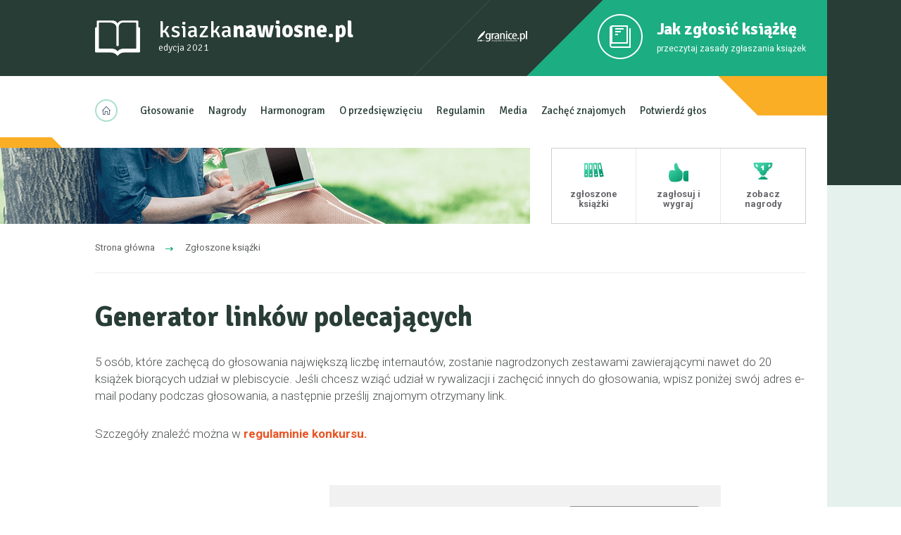

--- FILE ---
content_type: text/html
request_url: https://www.ksiazkanawiosne.pl/2021/moj_link
body_size: 2267
content:
<!DOCTYPE html>
<html lang="pl">

<head>
<title>www.ksiazkanawiosne.pl</title>
<meta http-equiv="Content-Type" content="text/html; charset=ISO-8859-2" />
<meta name="viewport" content="width=device-width, initial-scale=1.0, maximum-scale=1.0, user-scalable=no" />
<link rel="stylesheet" type="text/css" href="images/lato/style.css" />
<link href="https://fonts.googleapis.com/css?family=Roboto:300,400,500,700&subset=latin-ext" rel="stylesheet" type="text/css" />
<link href="https://fonts.googleapis.com/css?family=Signika:300,400,600,700&subset=latin-ext" rel="stylesheet" type="text/css" />
<script type="text/javascript" src="jquery-1.11.0.min.js"></script>
<script type="text/javascript" src="main.js"></script>
<meta property="og:title" content="ksiazkanawiosne.pl" />
<meta property="og:type" content="article" />
<meta property="og:image" content="http://www.ksiazkanawiosne.pl/images/lato/fb.jpg" />
<meta property="og:image:width" content="300" />
<meta property="og:image:height" content="200" />
<meta property="og:url" content="http://www.ksiazkanawiosne.pl" />
<meta property="og:description" content="ksiazkanawiosne.pl 2021" />
</head>
<body>


<div class="bg"><div class="bgleft"></div></div>
<div class="bg2"></div>

<div class="all">
	<div class="header">
		<div class="logo">
			<a href="./">ksiazka<span>nawiosne.pl</span><br /><span class="slogan">edycja 2021</span></a>
		</div>
		<div class="buttons">
			<a class="icon1" href="./jakzglosicksiazke">
				<span class="t1">Jak zgłosić książkę</span><br />
				<span class="t2">przeczytaj zasady zgłaszania książek</span>
			</a>
		</div>
		<div class="logo2"></div>
		<a class="toggle-nav" href="#"></a>

		<div class="menu" id="navigation">
			<ul>
					<li class="home"><a href="./" title="Strona główna"></a></li>
				<li><a href="./glosowanie" title="głosowanie">Głosowanie</a></li>
				<li><a href="./nagrody" title="nagrody do wygrania">Nagrody</a></li>
				<li><a href="./harmonogram" title="harmonogram konkursu">Harmonogram</a></li>
				<li><a href="./o" >O przedsięwzięciu</a></li>
				<li><a href="./regulamin" title="regulamin konkursu">Regulamin</a></li>
				<li><a href="./media" title="media">Media</a></li>
				<li><a href="./moj_link" title="polecam konkurs">Zachęć znajomych</a></li>
				<li><a href="./potwierdz" title="kod sms">Potwierdź głos</a></li>
			</ul>
		</div>
	</div>
</div>

<div class="picturesmall picture1small">
	<div class="all">
		<div class="rightelements">
			<div class="advantages">
				<a class="advantage advantage1" href="./">
				zgłoszone książki
				</a>
				<a class="advantage advantage2" href="./glosowanie">
				zagłosuj i wygraj
				</a>
				<a class="advantage advantage3" href="./nagrody">
				zobacz nagrody
				</a>
			</div>
		</div>
		<div class="breadcrumbs">
			<ul>
				<li><a href="./">Strona główna</a></li>
				<li><a href="./wszystkie" title='wszystkie zgłoszone książki'>Zgłoszone ksiąźki</a></li>
			</ul>
		</div>
	</div>
</div>

<div class="all">
	<div class="content">
	
		
<div class='head headsub'>
	<h1>Generator linków polecających</h1>
</div>
<p class='text'>5 osób, które zachęcą do głosowania największą liczbę internautów, zostanie nagrodzonych zestawami zawierającymi nawet do 20 książek biorących udział w plebiscycie. Jeśli chcesz wziąć udział w rywalizacji i zachęcić innych do głosowania, wpisz poniżej swój adres e-mail podany podczas głosowania, a następnie prześlij znajomym otrzymany link.</p> 

<p class='text'>Szczegóły znaleźć można w <a href='index.php?content=regulamin' class='red'>regulaminie konkursu.</a></p>


<center><form method='post'><table style='width:250px;float:left;margin-left:250px'><tr><td>
<fieldset class='form'>
			<p><label>Twój e-mail</label><input type='text' name='mail' class='text' /></p>
<p><input type='submit' class='vote' value='Zachęć do głosowania!' name='s'/></p>
</fieldset>
</td></tr></table></form></center>
<h2 >Top 10 polecających</h2><div class='text'><table><tr><td>zarobwnecie00[at]gmail.com</a></td><td  class='result'>75 osób</td><td class='vote'>
			  <span class='votebar' style='width: 18.75%;'></span></td></tr><tr><td>ina03[at]o2.pl</a></td><td  class='result'>70 osób</td><td class='vote'>
			  <span class='votebar' style='width: 17.5%;'></span></td></tr><tr><td>luizkam[at]gmail.com</a></td><td  class='result'>43 osób</td><td class='vote'>
			  <span class='votebar' style='width: 10.75%;'></span></td></tr><tr><td>Eli1605</a></td><td  class='result'>30 osób</td><td class='vote'>
			  <span class='votebar' style='width: 7.5%;'></span></td></tr><tr><td>kalcia1998[at]gmail.com</a></td><td  class='result'>13 osób</td><td class='vote'>
			  <span class='votebar' style='width: 3.25%;'></span></td></tr><tr><td>skyala24[at]wp.pl</a></td><td  class='result'>5 osób</td><td class='vote'>
			  <span class='votebar' style='width: 1.25%;'></span></td></tr><tr><td>aleksandraciska3[at]gmail.com</a></td><td  class='result'>4 osób</td><td class='vote'>
			  <span class='votebar' style='width: 1%;'></span></td></tr><tr><td>alypia[at]op.pl</a></td><td  class='result'>4 osób</td><td class='vote'>
			  <span class='votebar' style='width: 1%;'></span></td></tr><tr><td>Zksiazkaprzykawie111[at]gmail.com</a></td><td  class='result'>4 osób</td><td class='vote'>
			  <span class='votebar' style='width: 1%;'></span></td></tr><tr><td>dermanski[at]poczta.onet.pl</a></td><td  class='result'>3 osób</td><td class='vote'>
			  <span class='votebar' style='width: 0.75%;'></span></td></tr></table></div>		
		<div class="head head2">
			<span class="header">Patroni medialni</span>			
		</div>
		<div class="partners">
			
		</div>
	</div>
</div>
<div class="footer">
	<div class="all">
		<div class="footercont">
			<div class="copy">Projekt graficzny strony: <a href="http://www.simplea.pl/" title='simplea' rel='nofollow' target='_blank'>simplea.pl</a></div>
			<div class="icons">
				<a class="fb" href="https://www.facebook.com/Książki-na-wiosnę-165665580149703" rel="nofollow" target='_blank'></a>
				<a class="mail" href="mailto:mgaliczek@granice.pl"></a>
			</div>
			<div class="links">
				<a href="mailto:mgaliczek@granice.pl">kontakt / reklama / współpraca </a>
				<a href="./ciasteczka">polityka cookies</a>
				<a href="./2020/">poprzednie edycje</a>
			</div>
		</div>
	</div>
</div>
<!-- Global site tag (gtag.js) - Google Analytics -->
<script async src="https://www.googletagmanager.com/gtag/js?id=UA-27186508-11"></script>
<script>
  window.dataLayer = window.dataLayer || [];
  function gtag(){dataLayer.push(arguments);}
  gtag('js', new Date());

  gtag('config', 'UA-27186508-11');
</script>

</body>
</html>


--- FILE ---
content_type: text/css
request_url: https://www.ksiazkanawiosne.pl/2021/images/lato/style.css
body_size: 6270
content:
/* reset --------------------------------------------------------------------------*/

html, body, div, span, applet, object, iframe, h1, h2, h3, h4, h5, h6, p, blockquote, pre, a, abbr, acronym, address, big, cite, code, del, dfn, em, img, ins, kbd, q, s, samp, small, strike, strong, sub, sup, tt, var, b, u, i, center, dl, dt, dd, ol, ul, li, fieldset, form, label, legend, table, caption, tbody, tfoot, thead, tr, th, td, article, aside, canvas, details, figcaption, figure, footer, header, hgroup, menu, nav, section, summary, time, mark, audio, video, input {
	margin: 0;
	padding: 0;
	border: 0 none;
	outline: 0;
	font-size: 100%;
	font: inherit;
	vertical-align: baseline;
}

article, aside, details, figcaption, figure, footer, header, hgroup, menu, nav, section {
	display: block;
}

sup {
	vertical-align: super;
	font-size: 80%;
}

sub {
	vertical-align: sub;
	font-size: 80%;
}

ol, ul {
	list-style: none;
}

blockquote, q {
	quotes: none;
}

blockquote:before, blockquote:after, q:before, q:after {
	content: '';
	content: none;
}

table {
	border-collapse: collapse;
	border-spacing: 0;
}

* {
	-webkit-border-radius: 0;
	-moz-border-radius: 0;
	-ms-border-radius: 0;
	-o-border-radius: 0;
	border-radius: 0;
	-webkit-text-size-adjust: none;
}

i {
	font-style: italic;
}

input, input[type=text], input[type=password], input[type=submit], input[type=datetime], input[type=email], input[type=search], input[type=tel], input[type=url], textarea, select {

	-moz-appearance: none;
	background: #fff;
	outline: none;
	font-size: 13px;
	font-family:  'Roboto', Arial, Tahoma, Helvetica, sans-serif;
	color: #66666c;
	font-weight: 700;
}
input[type=checkbox] {

        -moz-appearance: checkbox !important;
        background: #fff;
        outline: none;
        font-size: 13px;
        font-family:  'Roboto', Arial, Tahoma, Helvetica, sans-serif;
        color: #66666c;
        font-weight: 700;
}

/* default --------------------------------------------------------------------------*/

body {
	width: 100%;
	min-width: 300px;
	font-size: 14px;
	font-family:  'Roboto', Arial, Tahoma, Helvetica, sans-serif;
	color: #5d625e;
	font-weight: 400;
	background: #ffffff url('bg.png') repeat-y center;
}

hr {
	display: none;
}

b, strong {
	font-weight: 700;
}

em {
	font-style: italic;
}

del {
	text-decoration: line-through;
}

th {
	font-weight: normal;
	text-align: left;
}

address, cite, dfn {
	font-style: normal;
}

textarea {
	overflow: auto;
	resize: none;
}

a,
a * {
	text-decoration: none;
	cursor: pointer;
	outline: none;
}

img {
	border: 0px;
}

/* content --------------------------------------------------------------------------*/

div.bg {
	position: absolute;
	top: 0;
	left: 0;
	width: 50%;
	height: 210px;
	background: url('bgl.png') repeat-x;
}

div.bgleft {
	height: 100%;
	margin-right: 505px;
	background: url('bgleft.png') 100% 0 no-repeat;
}

div.bg2 {
	position: absolute;
	top: 0;
	right: 0;
	width: 50%;
	height: 263px;
	background: #293d37;
}

div.all {
	max-width: 1070px;
	margin: 0 auto;
	padding: 0;
	position: relative;
}

div.header {
	width: 100%;
	float: left;
	height: 210px;
}

div.header div.logo {
	height: 108px;
	padding: 0 0 0 30px;
	float: left;
}

div.header div.logo a {
	height: 100%;
	float: left;
	background: url('logo.png') no-repeat 0 center;
	color: #fff;
	font-family: 'Signika';
	font-size: 32px;
	line-height: 25px;
	padding: 30px 0 0 90px;
	-webkit-box-sizing: border-box;
    -moz-box-sizing: border-box;
    box-sizing: border-box;
}

div.header div.logo a span {
	font-weight: 700;
}

div.header div.logo a:hover {
	color: #faae25;
}

div.header div.logo span.slogan {
	float: left;
	font-family: 'Signika';
	font-size: 14px;
	color: #ffffff;
	font-weight: 300;
}

div.header div.logo2 {
	float: right;
	width: 161px;
	height: 108px;
	background: url('logo2.png') no-repeat;
}

div.header div.buttons {
	float: right;
	height: 108px;
	background: url('buttons.png') no-repeat;
	line-height: 24px;
	padding: 0 0 0 100px;
}

div.header div.buttons a {
	float: right;
	margin: 20px 30px 0px 0px;
	text-decoration: none;
	height: 64px;
	padding: 9px 0px 0px 84px;
	-webkit-box-sizing: border-box;
    -moz-box-sizing: border-box;
    box-sizing: border-box;
}

div.header div.buttons a span.t1 {
	font-family: 'Signika';
	font-size: 24px;
	color: #ffffff;
	height: 24px;
	font-weight: 700;
}

div.header div.buttons a span.t2 {
	font-size: 12px;
	color: #ffffff;
}

div.header div.buttons a.icon1 {
	background: url('icon.png') no-repeat;
}

div.header div.buttons a:hover {
	background-position: 0px -64px;
}

.toggle-nav {
	display: none;
}

div.header div.menu {
	float: left;
	height: 102px;
	width: calc(100% - 30px);
	padding: 0 0 0 30px;
	background: #ffffff url('menu.png') no-repeat right top;
}

div.header div.menu ul {
	float: left;
	padding: 30px 0px 0px 0px;
	list-style: none;
	margin: 0;
}

div.header div.menu ul li {
	float: left;
	padding: 10px 20px 10px 0px;
}

div.header div.menu ul li a {
	color: #293d37;
	text-decoration: none;
	font-size: 15px;
	font-family: 'Signika';
	font-weight: 400;
}

div.header div.menu ul li.home {
	background: url('home.png') no-repeat left center;
}

div.header div.menu ul li.home a {
	padding-left: 44px;
}

div.header div.menu ul li a:hover {
	text-decoration: underline;
}

div.picture {
	float: left;
	width: 100%;
	height: 324px;
	position: relative;
}

div.picturesmall {
	float: left;
	width: 100%;
	position: relative;
}

div.picture1 {
	background: url('picture1.png') no-repeat center top;
}

div.picture1small {
	background: url('picture1small.png') no-repeat calc(50% - 30px) top;
}

div.picturesmall div.breadcrumbs {
	width: calc(100% - 60px);
	float: left;
	padding: 108px 0 0 0;
	margin: 0 30px;
	height: 69px;
	font-size: 13px;
	font-weight: 300;
	border-bottom: 1px solid #ececec;
}

div.picturesmall div.breadcrumbs ul {
	float: left;
	height: 69px;
	padding: 0;
	margin: 0;
	list-style: none;
}

div.picturesmall div.breadcrumbs ul li {
	float: left;
	padding: 26px 15px 25px 28px;
	background: url('arrow.png') no-repeat 0px 33px;
}

div.picturesmall div.breadcrumbs ul li:first-child {
	padding: 26px 15px 25px 0px;
	background: none;
}

div.picturesmall div.breadcrumbs ul li a {
	color: #5a605b;
	font-weight: 400;
	text-decoration: none;
	font-size: 13px;
}

div.picturesmall div.breadcrumbs ul li a:hover {
	text-decoration: underline;
}

div.picturesmall div.advantages {
	float: right;
	border: 1px solid #cecece;
	width: 360px;
	margin: 0 30px 0 0px;
	background: #fff;
}

div.picturesmall div.advantages a.advantage {
	float: left;
	width: 33.3333333%;
	padding: 58px 20px 20px 20px;
	color: #66666c;
	font-size: 13px;
	line-height: 14px;
	font-weight: 700;
	-webkit-box-sizing: border-box;
    -moz-box-sizing: border-box;
    box-sizing: border-box;
	text-align: center;
}

div.picturesmall div.advantages a.advantage:hover {
	color: #2e2e2e;
}

div.picturesmall div.advantages a.advantage1 {
	background: url('icon1.png') no-repeat center 20px;
	border-right: 1px solid #e9e9e9;
}

div.picturesmall div.advantages a.advantage2 {
	background: url('icon2.png') no-repeat center 20px;
	border-right: 1px solid #e9e9e9;
}

div.picturesmall div.advantages a.advantage3 {
	background: url('icon3.png') no-repeat center 20px;
}

div.picture div.cont {
	width: calc(100% - 422px);
	height: 324px;
	float: left;
	position: relative;
	-webkit-box-sizing: border-box;
    -moz-box-sizing: border-box;
    box-sizing: border-box;
}

div.picture div.cont div.slogan {
	width: 100%;
	float: right;
	background: url('triangle.png') no-repeat;
	max-width: 504px;
	height: 324px;
	padding: 80px 30px 0 230px;
	-webkit-box-sizing: border-box;
    -moz-box-sizing: border-box;
    box-sizing: border-box;
}

div.picture div.cont div.slogan span.text1 {
	color: #293d37;
	text-decoration: none;
	font-size: 36px;
	line-height: 39px;
	font-family: 'Signika';
	font-weight: 700;
	float: right;
	text-align: right;
	margin: 0;
	padding: 0px 0px 0px 100px;
	bottom: 0;
	width: 100%;
	-webkit-box-sizing: border-box;
    -moz-box-sizing: border-box;
    box-sizing: border-box;
}

div.picture div.cont div.slogan p.slogan {
	font-size: 14px;
	color: #293d37;
	width: 100%;
	padding: 22px 0 0 0;
	margin: 0;
	float: right;
	text-align: right;
	line-height: 20px;
	font-weight: 400;
}

div.picture div.cont div.slogan a.button {
	-webkit-border-radius: 4px;
	-moz-border-radius: 4px;
	border-radius: 4px;
	float: right;
	background: #e1e4d9;
	background: -moz-linear-gradient(top, #e1e4d9 0%, #afb2a5 100%);
	background: -webkit-gradient(left top, left bottom, color-stop(0%, #e1e4d9), color-stop(100%, #afb2a5));
	background: -webkit-linear-gradient(top, #e1e4d9 0%, #afb2a5 100%);
	background: -o-linear-gradient(top, #e1e4d9 0%, #afb2a5 100%);
	background: -ms-linear-gradient(top, #e1e4d9 0%, #afb2a5 100%);
	background: linear-gradient(to bottom, #e1e4d9 0%, #afb2a5 100%);
	filter: progid:DXImageTransform.Microsoft.gradient( startColorstr='#e1e4d9', endColorstr='#afb2a5', GradientType=0 );
	padding: 1px;
	margin: 25px 0 0 0;
}

div.picture div.cont div.slogan a.button span {
	color: #12a378;
	font-size: 13px;
	font-weight: 500;
	background: #fff;
	-webkit-border-radius: 3px;
	-moz-border-radius: 3px;
	border-radius: 3px;
	padding: 9px 20px;
	float: left;
}

div.picture div.cont div.slogan a.button:hover {
	background: #d3d3cd;
	background: -moz-linear-gradient(top, #d3d3cd 0%, #828279 100%);
	background: -webkit-gradient(left top, left bottom, color-stop(0%, #d3d3cd), color-stop(100%, #828279));
	background: -webkit-linear-gradient(top, #d3d3cd 0%, #828279 100%);
	background: -o-linear-gradient(top, #d3d3cd 0%, #828279 100%);
	background: -ms-linear-gradient(top, #d3d3cd 0%, #828279 100%);
	background: linear-gradient(to bottom, #d3d3cd 0%, #828279 100%);
	filter: progid:DXImageTransform.Microsoft.gradient( startColorstr='#d3d3cd', endColorstr='#828279', GradientType=0 );
}

div.picture div.rightelements {
	float: left;
	background: #ffffff;
	width: 422px;
	height: 324px;
}

div.picturesmall div.rightelements {
	float: right;
	background: #ffffff;
	width: 422px;
	position: absolute;
	right: 0;
	top: 0;
}

div.picture div.rank {
	float: left;
	width: 269px;
	height: 100%;
	padding: 30px 30px 0px 30px;
	background: #ffffff;
	-webkit-box-sizing: border-box;
    -moz-box-sizing: border-box;
    box-sizing: border-box;
}

div.picturesmall div.rank {
	float: left;
	width: 160px;
	height: 234px;
	padding: 30px 0px 0px 30px;
	background: #ffffff;
}

div.picture div.rank span.header {
	background: url('rank.png') no-repeat 2px 0px;
	float: left;
	color: #293d37;
	font-size: 30px;
	line-height: 28px;
	font-family: 'Signika';
	font-weight: 400;
	padding: 54px 0px 0px 0px;
	margin: 0px 20px 0px -2px;
	width: 100%;
	letter-spacing: -0.5px;
}

div.picturesmall div.rank span.header {
	background: url('rank.png') no-repeat 2px 0px;
	float: left;
	color: #293d37;
	font-size: 30px;
	line-height: 28px;
	font-family: 'Signika';
	font-weight: 400;
	padding: 54px 0px 0px 0px;
	margin: 0px 20px 0px -2px;
	width: 140px;
	letter-spacing: -0.5px;
}

div.picture div.rank ul.rank {
	float: left;
	padding: 20px 0 0 0;
	margin: 0;
	width: 100%;
}

div.picture div.rank ul.rank li {
	padding: 7px 0px 7px 30px;
	font-size: 13px;
	line-height: 16px;
}

div.picture div.rank ul.rank li.first {
	background: url('rank1.png') no-repeat 0 center;
}

div.picture div.rank ul.rank li.first a {
	font-weight: 700;
}

div.picture div.rank ul.rank li.second {
	background: url('rank2.png') no-repeat 0 center;
}

div.picture div.rank ul.rank li.third {
	background: url('rank3.png') no-repeat 0 center;
}

div.picture div.rank ul.rank li a {
	color: #66666c;
	text-decoration: none;
	font-weight: 400;
}

div.picture div.rank ul.rank li a:hover {
	text-decoration: underline;
}

div.picture div.rank a.more {
	-webkit-border-radius: 4px;
	-moz-border-radius: 4px;
	border-radius: 4px;
	float: left;
	background: #e1e4d9;
	background: -moz-linear-gradient(top, #e1e4d9 0%, #afb2a5 100%);
	background: -webkit-gradient(left top, left bottom, color-stop(0%, #e1e4d9), color-stop(100%, #afb2a5));
	background: -webkit-linear-gradient(top, #e1e4d9 0%, #afb2a5 100%);
	background: -o-linear-gradient(top, #e1e4d9 0%, #afb2a5 100%);
	background: -ms-linear-gradient(top, #e1e4d9 0%, #afb2a5 100%);
	background: linear-gradient(to bottom, #e1e4d9 0%, #afb2a5 100%);
	filter: progid:DXImageTransform.Microsoft.gradient( startColorstr='#e1e4d9', endColorstr='#afb2a5', GradientType=0 );
	padding: 1px;
	margin: 15px 0 0 0;
}

div.picture div.rank a.more span {
	color: #12a378;
	font-size: 13px;
	font-weight: 500;
	background: #fff;
	-webkit-border-radius: 3px;
	-moz-border-radius: 3px;
	border-radius: 3px;
	padding: 9px 20px;
	float: left;
}

div.picture div.rank a.more:hover {
	background: #d3d3cd;
	background: -moz-linear-gradient(top, #d3d3cd 0%, #828279 100%);
	background: -webkit-gradient(left top, left bottom, color-stop(0%, #d3d3cd), color-stop(100%, #828279));
	background: -webkit-linear-gradient(top, #d3d3cd 0%, #828279 100%);
	background: -o-linear-gradient(top, #d3d3cd 0%, #828279 100%);
	background: -ms-linear-gradient(top, #d3d3cd 0%, #828279 100%);
	background: linear-gradient(to bottom, #d3d3cd 0%, #828279 100%);
	filter: progid:DXImageTransform.Microsoft.gradient( startColorstr='#d3d3cd', endColorstr='#828279', GradientType=0 );
}

div.picturesmall div.rank a.more {
	background: url('button1.gif') no-repeat left top;
	float: left;
	height: 38px;
	color: #12a378;
	font-size: 13px;
	font-weight: 400;
	text-decoration: none;
	padding: 0 0 0 20px;
	margin: 20px 0 0 -1px;
}

div.picturesmall div.rank a.more span {
	float: left;
	padding: 8px 20px 0 0;
	background: url('button1.gif') no-repeat right top;
	height: 30px;
}

div.picturesmall div.rank a.more span:hover {
	text-decoration: underline;
}

div.picture div.advantages {
	float: right;
	border: 1px solid #cecece;
	width: 121px;
	margin: 0 30px 0 0px;
}

div.picture div.advantages a.advantage {
	float: left;
	width: 100%;
	padding: 58px 20px 20px 20px;
	color: #66666c;
	font-size: 13px;
	line-height: 14px;
	font-weight: 700;
	-webkit-box-sizing: border-box;
    -moz-box-sizing: border-box;
    box-sizing: border-box;
	text-align: center;
}

div.picture div.advantages a.advantage:hover {
	color: #2e2e2e;
}

div.picture div.advantages a.advantage1 {
	background: url('icon1.png') no-repeat center 20px;
	border-bottom: 1px solid #e9e9e9;
}

div.picture div.advantages a.advantage2 {
	background: url('icon2.png') no-repeat center 20px;
	border-bottom: 1px solid #e9e9e9;
}

div.picture div.advantages a.advantage3 {
	background: url('icon3.png') no-repeat center 20px;
}

div.content {
	width: 100%;
	-webkit-box-sizing: border-box;
    -moz-box-sizing: border-box;
    box-sizing: border-box;
	float: left;
	padding: 30px;
}

div.content div.head {
	float: left;
	width: 100%;
	border-bottom: 1px solid #99bab0;
	padding: 10px 0 20px 0;
}

div.content div.headsub {
	border: 0;
	padding: 10px 0 0 0;
}

div.content div.head2 {
	padding-top: 40px;
}

div.content div.head span.header {
	float: left;
	color: #293d37;
	font-size: 40px;
	line-height: 44px;
	font-family: 'Signika';
	font-weight: 700;
}

div.content div.head h1 {
	float: left;
	color: #293d37;
	font-size: 40px;
	line-height: 44px;
	font-family: 'Signika';
	font-weight: 700;
}

div.content div.head select {
	border-top: 1px solid #908e8e;
	border-left: 1px solid #a0a0a0;
	border-right: 1px solid #a0a0a0;
	border-bottom: 1px solid #b2b2b2;
	-webkit-box-shadow: inset 0px 1px 21px 0px rgba(0,0,0,0.24);
	-moz-box-shadow: inset 0px 1px 1px 0px rgba(0,0,0,0.24);
	box-shadow: inset 0px 1px 1px 0px rgba(0,0,0,0.24);
	-webkit-box-sizing: border-box;
    -moz-box-sizing: border-box;
    box-sizing: border-box;
	float: right;
	padding: 9px 60px 9px 15px;
	-webkit-border-radius: 4px;
	-moz-border-radius: 4px;
	border-radius: 4px;
	background: #fff url('arrow2.png') no-repeat calc(100% - 15px) center;
	width: auto;
}
div.content div.column {
	float: left;
	width: 50%;
	-webkit-box-sizing: border-box;
    -moz-box-sizing: border-box;
    box-sizing: border-box;
	padding: 0 10px 0 0;
}

div.content div.column2 {
	padding: 0 0 0 10px;
}
div.content div.books {
	float: left;
	width: calc(100% + 20px);
	margin: 0 0 0 -10px;
}

div.content div.book {
	float: left;
	width: calc(20% - 20px);
	margin: 30px 10px 0 10px;
}

div.content div.books div.book:nth-child(5n+1) {
	clear: both;
}

div.content div.column div.book {
	float: left;
	width: calc(50% - 20px);
	margin: 30px 10px 0 10px;
}




div.content div.winners {
	float: left;
	width: 100%;
}

div.content div.winner {
	width: calc(50% - 10px);
	margin: 30px 0 0 0;
	float: left;
	position: relative;
}

div.content div.winner div.badge {
	position: absolute;
	width: 100px;
	text-align: center;
	color: #000;
	font-weight: 700;
	font-size: 13px;
	background: #faae25 url('badge.png') no-repeat center 20px;
	z-index: 999999999;
	padding: 80px 10px 20px 10px;
	right: 0;
	margin: -10px 10px 0 0;
	-webkit-border-radius: 3px;
	-moz-border-radius: 3px;
	border-radius: 3px;
}

div.content div.winner:nth-child(2) {
	margin: 30px 0 0 20px;
}

div.content div.book div.cover, div.content div.winner div.cover {
	background: #f1f1f1;
	float: left;
	width: 100%;
	-webkit-box-sizing: border-box;
    -moz-box-sizing: border-box;
    box-sizing: border-box;
	text-align: center;
	position: relative;
	padding: 20px 0;
	margin: 0 0 30px 0;
}

div.content div.book div.cover div.coverbg, div.content div.winner div.cover div.coverbg {
	width: 100%;
	min-height: 145px;
	float: left;
	background: url('coverbg.png') no-repeat center center;
	position: absolute;
	z-index: 999999;
	margin: 0;
	padding: 0;
	-webkit-box-sizing: border-box;
    -moz-box-sizing: border-box;
    box-sizing: border-box;
}

div.content div.book div.cover img, div.content div.winner div.cover img {
	width: 100px;
	height: 140px;
	margin: 3px 0 0 -3px;
}

div.content div.book div.cover a.button, div.content div.winner div.cover a.button {
	-webkit-border-radius: 4px;
	-moz-border-radius: 4px;
	border-radius: 4px;
	float: left;
	background: #e1e4d9;
	background: -moz-linear-gradient(top, #e1e4d9 0%, #afb2a5 100%);
	background: -webkit-gradient(left top, left bottom, color-stop(0%, #e1e4d9), color-stop(100%, #afb2a5));
	background: -webkit-linear-gradient(top, #e1e4d9 0%, #afb2a5 100%);
	background: -o-linear-gradient(top, #e1e4d9 0%, #afb2a5 100%);
	background: -ms-linear-gradient(top, #e1e4d9 0%, #afb2a5 100%);
	background: linear-gradient(to bottom, #e1e4d9 0%, #afb2a5 100%);
	filter: progid:DXImageTransform.Microsoft.gradient( startColorstr='#e1e4d9', endColorstr='#afb2a5', GradientType=0 );
	padding: 1px;
	margin: 15px 0 0 0;
	-webkit-box-sizing: border-box;
    -moz-box-sizing: border-box;
    box-sizing: border-box;
	width: calc(100% - 40px);
	margin: 20px 20px 0 20px;
}

div.content div.book div.cover a.button span {
	color: #12a378;
	font-size: 13px;
	font-weight: 500;
	background: #fff;
	-webkit-border-radius: 3px;
	-moz-border-radius: 3px;
	border-radius: 3px;
	padding: 8px 20px;
	float: left;
	-webkit-box-sizing: border-box;
    -moz-box-sizing: border-box;
    box-sizing: border-box;
	width: 100%;
	text-align: center;
}

div.content div.winner div.cover span.award {
	float: left;
	width: calc(100% - 20px);
	background: #1cad82;
	margin: 20px 10px -10px 10px;
	padding: 10px;
	font-size: 13px;
	-webkit-border-radius: 3px;
	-moz-border-radius: 3px;
	border-radius: 3px;
	-webkit-box-sizing: border-box;
    -moz-box-sizing: border-box;
    box-sizing: border-box;
	color: #fff;
	font-weight: 700;
}

div.content div.book div.cover span.award2 {
	float: left;
	width: calc(100% - 20px);
	margin: 20px 10px -10px 10px;
	padding: 10px;
	font-size: 13px;
	-webkit-border-radius: 3px;
	-moz-border-radius: 3px;
	border-radius: 3px;
	-webkit-box-sizing: border-box;
    -moz-box-sizing: border-box;
    box-sizing: border-box;
	color: #fff;
	font-weight: 700;
	background: #293d37;
}

div.content div.book div.cover a.button:hover {
	background: #d3d3cd;
	background: -moz-linear-gradient(top, #d3d3cd 0%, #828279 100%);
	background: -webkit-gradient(left top, left bottom, color-stop(0%, #d3d3cd), color-stop(100%, #828279));
	background: -webkit-linear-gradient(top, #d3d3cd 0%, #828279 100%);
	background: -o-linear-gradient(top, #d3d3cd 0%, #828279 100%);
	background: -ms-linear-gradient(top, #d3d3cd 0%, #828279 100%);
	background: linear-gradient(to bottom, #d3d3cd 0%, #828279 100%);
	filter: progid:DXImageTransform.Microsoft.gradient( startColorstr='#d3d3cd', endColorstr='#828279', GradientType=0 );
}

div.content div.book a.title, div.content div.winner a.title {
	color: #0fa075;
	font-size: 20px;
	font-weight: 700;
	font-family: 'Signika';
	float: left;
	width: 100%;
	line-height: 24px;
}

div.content div.book a.title:hover, div.content div.winner a.title:hover {
	text-decoration: underline;
}
div.content div.bookdetails div.cover span.award2 {
	float: left;
	width: calc(100% - 20px);
	margin: 20px 10px -10px 10px;
	padding: 10px;
	font-size: 13px;
	-webkit-border-radius: 3px;
	-moz-border-radius: 3px;
	border-radius: 3px;
	-webkit-box-sizing: border-box;
    -moz-box-sizing: border-box;
    box-sizing: border-box;
	color: #fff;
	font-weight: 700;
	background: #464d54;
	text-align:center;
}

div.content div.book span.author, div.content div.winner span.author {
	color: #66666c;
	font-size: 14px;
	width: 100%;
	float: left;
	padding: 10px 0 10px 0;
}

div.content div.book a.category, div.content div.winner a.category {
	color: #0fa075;
	background: url('category.png') no-repeat center left;
	padding: 0 0 0 20px;
	font-size: 13px;
	width: 100%;
	font-weight: 500;
}

div.content div.book a.category:hover, div.content div.winner a.category:hover {
	text-decoration: underline;
}

div.content div.book div.cover {
	background: #f1f1f1;
	float: left;
	width: 100%;
	-webkit-box-sizing: border-box;
    -moz-box-sizing: border-box;
    box-sizing: border-box;
	text-align: center;
	position: relative;
	padding: 20px 0;
	margin: 0 0 30px 0;
}

div.content div.book div.cover div.coverbg {
	width: 100%;
	min-height: 145px;
	float: left;
	background: url('coverbg.png') no-repeat center center;
	position: absolute;
	z-index: 999999;
	margin: 0;
	padding: 0;
	-webkit-box-sizing: border-box;
    -moz-box-sizing: border-box;
    box-sizing: border-box;
}

div.content div.book div.cover img {
	width: 100px;
	height: 140px;
	margin: 3px 0 0 -3px;
}

div.content div.book div.cover a.button {
	-webkit-border-radius: 4px;
	-moz-border-radius: 4px;
	border-radius: 4px;
	float: left;
	background: #e1e4d9;
	background: -moz-linear-gradient(top, #e1e4d9 0%, #afb2a5 100%);
	background: -webkit-gradient(left top, left bottom, color-stop(0%, #e1e4d9), color-stop(100%, #afb2a5));
	background: -webkit-linear-gradient(top, #e1e4d9 0%, #afb2a5 100%);
	background: -o-linear-gradient(top, #e1e4d9 0%, #afb2a5 100%);
	background: -ms-linear-gradient(top, #e1e4d9 0%, #afb2a5 100%);
	background: linear-gradient(to bottom, #e1e4d9 0%, #afb2a5 100%);
	filter: progid:DXImageTransform.Microsoft.gradient( startColorstr='#e1e4d9', endColorstr='#afb2a5', GradientType=0 );
	padding: 1px;
	margin: 15px 0 0 0;
	-webkit-box-sizing: border-box;
    -moz-box-sizing: border-box;
    box-sizing: border-box;
	width: calc(100% - 40px);
	margin: 20px 20px 0 20px;
}

div.content div.book div.cover a.button span {
	color: #12a378;
	font-size: 13px;
	font-weight: 500;
	background: #fff;
	-webkit-border-radius: 3px;
	-moz-border-radius: 3px;
	border-radius: 3px;
	padding: 8px 20px;
	float: left;
	-webkit-box-sizing: border-box;
    -moz-box-sizing: border-box;
    box-sizing: border-box;
	width: 100%;
	text-align: center;
}

div.content div.book div.cover a.button:hover {
	background: #d3d3cd;
	background: -moz-linear-gradient(top, #d3d3cd 0%, #828279 100%);
	background: -webkit-gradient(left top, left bottom, color-stop(0%, #d3d3cd), color-stop(100%, #828279));
	background: -webkit-linear-gradient(top, #d3d3cd 0%, #828279 100%);
	background: -o-linear-gradient(top, #d3d3cd 0%, #828279 100%);
	background: -ms-linear-gradient(top, #d3d3cd 0%, #828279 100%);
	background: linear-gradient(to bottom, #d3d3cd 0%, #828279 100%);
	filter: progid:DXImageTransform.Microsoft.gradient( startColorstr='#d3d3cd', endColorstr='#828279', GradientType=0 );
}

div.content div.book a.title {
	color: #0fa075;
	font-size: 20px;
	font-weight: 700;
	font-family: 'Signika';
	float: left;
	width: 100%;
	line-height: 24px;
}

div.content div.book a.title:hover {
	text-decoration: underline;
}

div.content div.book span.author {
	color: #66666c;
	font-size: 14px;
	width: 100%;
	float: left;
	padding: 10px 0 10px 0;
}

div.content div.book a.category {
	color: #0fa075;
	background: url('category.png') no-repeat center left;
	padding: 0 0 0 20px;
	font-size: 13px;
	width: 100%;
	font-weight: 500;
}

div.content div.book a.category:hover {
	text-decoration: underline;
}

div.content span.line1 {
	float: left;
	width: 100%;
	height: 1px;
	background: #e9e9e9;
	margin: 30px 0 0 0;
}

div.content span.line2, div.content span.line3, div.content span.line4 {
	float: left;
	width: 100%;
	height: 1px;
	background: #e9e9e9;
	margin: 20px 0 0 0;
	display: none;
}

div.content div.partners {
	float: left;
	width: 100%;
	padding: 20px 0 0 0;
}

div.content div.partners img {
	padding: 10px 30px 10px 0;
	filter: alpha(opacity=50);
	opacity: 0.5;
	float: left;
	-webkit-filter: grayscale(100%);
    filter: grayscale(100%);
}
div.content p.text {
	line-height: 24px;
	font-size: 17px;
	font-weight: 300;
	padding: 30px 0 0 0;
	margin: 0;
	float: left;
	width: 100%;
	color: #4b4f4d;
}
div.content p.text a {
	color: #e85424;
	font-weight: 700;
}
div.content p.text a:hover {
	text-decoration: underline;
}
div.content div.partners img:hover {
	filter: alpha(opacity=100);
	opacity: 1;
	-webkit-filter: grayscale(0%);
    filter: grayscale(0%);
}

div.footer {
	width: 100%;
	float: left;
	background: #e5f1ed;
}

div.footer div.footercont {
	float: left;
	width: 100%;
	padding: 30px 30px 30px 30px;
	font-size: 13px;
	font-weight: 400;
	-webkit-box-sizing: border-box;
    -moz-box-sizing: border-box;
    box-sizing: border-box;
}

div.footer div.footercont div.copy {
	float: left;
	padding: 6px 0px 0px 0px;
}

div.footer div.footercont div.copy a {
	font-weight: 700;
	color: #0fa075;
}

div.footer div.footercont div.copy a:hover {
	text-decoration: underline;
}

div.footer div.footercont div.links {
	float: right;
	padding: 6px 30px 0px 0px;
}

div.footer div.footercont div.links a {
	color: #0fa075;
	font-weight: 700;
	margin: 0px 0px 0px 20px;
}

div.footer div.footercont div.links a:hover {
	text-decoration: underline;
}

div.footer div.footercont div.icons {
	width: 72px;
	height: 32px;
	float: right;
	background: url('footericons.png') no-repeat center right;
}

div.footer div.footercont div.icons a.fb {
	width: 32px;
	height: 32px;
	float: left;
	margin: 0px 8px 0px 0px;
}

div.footer div.footercont div.icons a.mail {
	width: 32px;
	height: 32px;
	float: left;
	margin: 0px 0px 0px 0px;
}

div.content p.text {
	line-height: 24px;
	font-size: 17px;
	font-weight: 300;
	padding: 30px 0 0 0;
	margin: 0;
	float: left;
	width: 100%;
	color: #4b4f4d;
}

div.content p.text a {
	color: #0fa075;
	font-weight: 700;
}

div.content p.text a:hover {
	text-decoration: underline;
}


div.content p.text {
	line-height: 24px;
	font-size: 17px;
	font-weight: 300;
	padding: 30px 0 0 0;
	margin: 0;
	float: left;
	width: 100%;
	color: #4b4f4d;
}

div.content p.text a {
	color: #e85424;
	font-weight: 700;
}

div.content p.text a:hover {
	text-decoration: underline;
}
div.content h2 {
	float: left;
	color: #293d37;
	font-size: 26px;
	line-height: 30px;
	font-family: 'Signika';
	font-weight: 700;
	padding: 30px 0 0 0;
	width:100%;
}

div.content fieldset.form {
	float: left;
	background: #f1f1f1;
	width: 70%;
	margin: 30px 15% 0 15%;
	-webkit-box-sizing: border-box;
    -moz-box-sizing: border-box;
    box-sizing: border-box;
	padding: 30px;
}

div.content fieldset.form p {
	float: left;
	width: 100%;
	padding: 10px 0 0 0;
}

div.content fieldset.form p:first-of-type {
	padding: 0;
}

div.content fieldset.form label {
	float: left;
	width: 310px;
	font-size: 14px;
	padding: 11px 0 0 0;
}

div.content fieldset.form label span {
	font-size: 10px;
}

div.content fieldset.form input.text {
	border-top: 1px solid #908e8e;
	border-left: 1px solid #a0a0a0;
	border-right: 1px solid #a0a0a0;
	border-bottom: 1px solid #b2b2b2;
	-webkit-box-shadow: inset 0px 1px 21px 0px rgba(0,0,0,0.24);
	-moz-box-shadow: inset 0px 1px 1px 0px rgba(0,0,0,0.24);
	box-shadow: inset 0px 1px 1px 0px rgba(0,0,0,0.24);
	-webkit-box-sizing: border-box;
    -moz-box-sizing: border-box;
    box-sizing: border-box;
	float: left;
	padding: 10px 40px 10px 15px;
	-webkit-border-radius: 4px;
	-moz-border-radius: 4px;
	border-radius: 4px;
	width: calc(100% - 310px);
}

div.content fieldset.form select {
	border-top: 1px solid #908e8e;
	border-left: 1px solid #a0a0a0;
	border-right: 1px solid #a0a0a0;
	border-bottom: 1px solid #b2b2b2;
	-webkit-box-shadow: inset 0px 1px 21px 0px rgba(0,0,0,0.24);
	-moz-box-shadow: inset 0px 1px 1px 0px rgba(0,0,0,0.24);
	box-shadow: inset 0px 1px 1px 0px rgba(0,0,0,0.24);
	-webkit-box-sizing: border-box;
    -moz-box-sizing: border-box;
    box-sizing: border-box;
	float: left;
	padding: 9px 40px 9px 12px;
	-webkit-border-radius: 4px;
	-moz-border-radius: 4px;
	border-radius: 4px;
	background: #fff url('arrow2.png') no-repeat calc(100% - 15px) center;
	width: auto;
	width: calc(100% - 310px);
}

div.content fieldset.form input.check {
	width: 20px;
	height: 20px;
	margin: 10px 0 0 0;
	float: left;
}

div.content fieldset.form input.vote {
	background: #1cad82;
	color: #fff;
	font-size: 13px;
	-webkit-border-radius: 3px;
	-moz-border-radius: 3px;
	border-radius: 3px;
	padding: 10px 20px;
	cursor: pointer;
	float: left;
	margin: 10px 0 0 310px;
}
div.content fieldset.form a.button {
 background: #797979;
 color: #fff;
 font-size: 13px;
 -webkit-border-radius: 3px;
 -moz-border-radius: 3px;
 border-radius: 3px;
 padding: 11px 20px;
 cursor: pointer;
 float: left;
 margin: 10px 0 0 10px;
 font-weight: 700;
}
div.content table {
	float: left;
	width: 100%;
	margin: 25px 0 0 0;
	font-size: 15px;
}

div.content table td {
	padding: 6px 0;
}

div.content table td.vote {
	min-width: 250px;
	padding: 0;
}

div.content table td.result {
	padding: 6px 20px;
	text-align: right;
}

div.content table td span.votebar {
	float: left;
	background: #1cad82;
	height: 25px;
	width: auto;
	margin: 7px 0 -7px 0;
}

div.content div.message {
	margin: 0 0 30px 0;
	float: left;
	width: 100%;
	padding: 20px;
	-webkit-box-sizing: border-box;
    -moz-box-sizing: border-box;
    box-sizing: border-box;
	background: #1cad82;
	color: #fff;
	font-size: 13px;
	font-weight: 300;
	text-align: center;
	line-height: 20px;
}
div.content div.message2 {
    background: #293d37;
}

div.content div.message fieldset {
    padding: 10px 0;
    width: 100%;
}

div.content div.message fieldset input.text {
    -webkit-box-sizing: border-box;
    -moz-box-sizing: border-box;
    box-sizing: border-box;
    padding: 10px 15px;
    -webkit-border-radius: 4px;
    -moz-border-radius: 4px;
    border-radius: 4px;
}

div.content div.message fieldset input.vote {
    background: none;
    border: 1px solid #fff;
    color: #fff;
    font-size: 13px;
    -webkit-box-sizing: border-box;
    -moz-box-sizing: border-box;
    box-sizing: border-box;
    padding: 8px 15px;
    cursor: pointer;
    -webkit-border-radius: 4px;
    -moz-border-radius: 4px;
    border-radius: 4px;
    margin: 0 0 0 10px;
}
div.content div.message a {
	text-decoration: underline;
	color: #fff;
	font-weight: 700;
}

div.content div.bookdetails {
	float: left;
	width: 50%;
	padding: 30px 40px 0 0;
	font-size: 15px;
}

div.content div.bookdetails div.cover {
	float: left;
	width: 119px;
	padding: 0 30px 0 0;
}

div.content div.bookdetails div.cover img {
	float: left;
	width: 119px;
}

div.content div.bookdetails div.dets {
	float: left;
	line-height: 32px;
	margin: -7px 0 0 0;
	width: calc(100% - 279px);
}

div.content div.bookdetails div.butt {
	float: right;
	width: 110px;
	padding: 0 0 0 20px;
}

div.content div.bookdetails div.butt a.vote {
	-webkit-border-radius: 4px;
	-moz-border-radius: 4px;
	border-radius: 4px;
	float: left;
	background: #e1e4d9;
	background: -moz-linear-gradient(top, #e1e4d9 0%, #afb2a5 100%);
	background: -webkit-gradient(left top, left bottom, color-stop(0%, #e1e4d9), color-stop(100%, #afb2a5));
	background: -webkit-linear-gradient(top, #e1e4d9 0%, #afb2a5 100%);
	background: -o-linear-gradient(top, #e1e4d9 0%, #afb2a5 100%);
	background: -ms-linear-gradient(top, #e1e4d9 0%, #afb2a5 100%);
	background: linear-gradient(to bottom, #e1e4d9 0%, #afb2a5 100%);
	filter: progid:DXImageTransform.Microsoft.gradient( startColorstr='#e1e4d9', endColorstr='#afb2a5', GradientType=0 );
	padding: 1px;
	margin: -7px 0 0 0;
	width: 100%;
	text-align: center;
}

div.content div.bookdetails div.butt a.vote span {
	color: #12a378;
	font-size: 13px;
	font-weight: 500;
	background: #fff;
	-webkit-border-radius: 3px;
	-moz-border-radius: 3px;
	border-radius: 3px;
	padding: 9px 20px;
	float: left;
	-webkit-box-sizing: border-box;
    -moz-box-sizing: border-box;
    box-sizing: border-box;
	width: 100%;
}

div.content div.bookdetails div.butt a.vote:hover {
	background: #d3d3cd;
	background: -moz-linear-gradient(top, #d3d3cd 0%, #828279 100%);
	background: -webkit-gradient(left top, left bottom, color-stop(0%, #d3d3cd), color-stop(100%, #828279));
	background: -webkit-linear-gradient(top, #d3d3cd 0%, #828279 100%);
	background: -o-linear-gradient(top, #d3d3cd 0%, #828279 100%);
	background: -ms-linear-gradient(top, #d3d3cd 0%, #828279 100%);
	background: linear-gradient(to bottom, #d3d3cd 0%, #828279 100%);
	filter: progid:DXImageTransform.Microsoft.gradient( startColorstr='#d3d3cd', endColorstr='#828279', GradientType=0 );
}

div.content div.bookdetails div.butt a.buy {
	-webkit-border-radius: 4px;
	-moz-border-radius: 4px;
	border-radius: 4px;
	float: left;
	background: #1cad82;
	color: #fff;
	margin: 10px 0 0 0;
	width: 100%;
	text-align: center;
	padding: 9px 20px;
	-webkit-box-sizing: border-box;
    -moz-box-sizing: border-box;
    box-sizing: border-box;
	font-size: 13px;
	font-weight: 500;
}

div.content div.bookdetails div.desc {
	float: left;
	width: 100%;
	line-height: 24px;
	font-weight: 300;
	padding: 30px 0 0 0;
}

div.content div.bookdetails div.desc p {
    margin-bottom: 20px;
}

div.content div.booktable {
	float: left;
	width: calc(50% - 40px);
	font-size: 15px;
}

div.content div.booktable table {
	float: left;
	width: 100%;
}

div.content div.booktable th {
	color: #fff;
	font-weight: 700;
	background: #1cad82;
	border-right: 3px solid #fff;
	padding: 18px 20px;
}

div.content div.booktable th:last-of-type {
	border: none;
}

div.content div.booktable td {
	vertical-align: middle;
}

div.content div.booktable td img.icon {
	margin: 0 10px -5px 0;
	float: left;
}

div.content div.booktable .center {
	text-align: center;
}

div.content div.booktable tr td {
	border-right: 3px solid #fff;
	padding: 16px 20px;
}

div.content div.booktable tr td:last-of-type {
	border: none;
}

div.content div.booktable tr:nth-child(even) td {
	background: #f0efee;
}

div.content div.booktable tr:nth-child(odd) td {
	background: #fcfbfa;
}

div.content div.booktable a.shop {
	color: #525257;
}

div.content div.booktable a.shop:hover {
	text-decoration: underline;
}

div.content div.booktable a.button {
	-webkit-border-radius: 4px;
	-moz-border-radius: 4px;
	border-radius: 4px;
	background: #1cad82;
	color: #fff;
	text-align: center;
	padding: 9px 20px;
	-webkit-box-sizing: border-box;
    -moz-box-sizing: border-box;
    box-sizing: border-box;
	font-size: 13px;
	font-weight: 500;
}

/* rwd --------------------------------------------------------------------------*/

@media (max-width: 1100px) {

	div.header div.logo a {
		background-size: 45px;
		font-size: 26px;
		line-height: 22px;
		padding: 32px 0 0 70px;
	}

	div.header div.buttons a {
		float: right;
		margin: 28px 30px 0px 0px;
		text-decoration: none;
		height: 50px;
		padding: 1px 0px 0px 74px;
		-webkit-box-sizing: border-box;
		-moz-box-sizing: border-box;
		box-sizing: border-box;
	}

	div.header div.buttons a span.t1 {
		font-size: 20px;
		height: 20px;
	}

	div.header div.buttons a.icon1 {
		background: url('icon.png') no-repeat;
		background-size: 50px;
	}

	div.header div.buttons a:hover {
		background-size: 50px;
		background-position: 0px -50px;
	}

}

@media (max-width: 1070px) {

	div.header div.menu {
		background: #ffffff;
	}

	div.bgleft {
		display: none;
	}

}

@media (max-width: 950px) {

	div.header div.logo2 {
		display: none;
	}

}

@media (max-width: 940px) {

	div.header {
		height: 160px;
	}

	div.header div.menu {
		padding: 0;
	}

	.toggle-nav {
		float: left;
		width: 100%;
		background: #fff url('hamburger.png') no-repeat center center;
		height: 52px;
		color: #fff;
		font-size: 21px;
		text-align: center;
		line-height: 38px;
		display: block;
	}

	#navigation {
		display: none;
	}

	#navigation.visible {
		display: block;
		width: 100%;
		float: left;
	}

	#navigation ul {
		z-index: 99999999;
		margin-top: 0px;
		width: 100%;
		float: left;
		padding: 0;
		margin: 0
		height: auto;
		position: absolute;
		background: #222222;
		border: none;
	}

	#navigation ul li {
		padding: 13px 0;
		width: 100%;
		height: auto;
		float: left;
		text-align: center;
		border: none;
		border-bottom: 1px solid #424242;
	}

	#navigation ul li:last-of-type {
		border: none;
	}

	#navigation ul li.home {
		display: none;
	}

	#navigation ul li a {
		font-size: 16px;
		width: 100%;
		color: #fff;
		margin: 0;
		padding: 0;
	}

	#navigation ul li a:hover {
		color: #faae25;
		border: none;
	}

	div.header {
		width: 100%;
		float: left;
		height: 130px;
	}

	div.header div.logo {
		height: 78px;
		padding: 0 0 0 20px;
	}

	div.header div.logo a {
		padding: 18px 0 0 70px;
	}

	div.header div.buttons {
		height: 78px;
	}

	div.header div.buttons a {
		margin: 13px 20px 0px 10px;
	}

	div.picture div.advantages {
		display: none;
	}

	div.picture div.cont {
		width: calc(100% - 270px);
	}

	div.picture div.rightelements {
		width: 270px;
	}

	div.picture1 {
		background: url('picture1.png') no-repeat calc(50% + 50px) top;
	}

	div.content {
		padding: 20px;
	}

	div.content div.head {
		padding: 0px 0 20px 0;
	}

	div.content div.head2 {
		padding-top: 30px;
	}

	div.content div.head span.header {
		font-size: 30px;
		line-height: 34px;
	}

	div.content div.book {
		margin: 20px 20px 0 0;
	}

	div.content div.book:nth-of-type(5n+1) {
		margin: 20px 0 0 0;
	}

	div.content div.book div.cover {
		margin-bottom: 20px;
	}

	div.content div.book a.title {
		font-size: 17px;
		line-height: 20px;
	}

	div.content div.book span.author {
		font-size: 13px;
		padding: 8px 0;
	}

	div.footer div.footercont {
		padding: 20px;
	}

	div.footer div.footercont div.copy {
		width: 100%;
		padding-bottom: 20px;
	}

	div.footer div.footercont div.links {
		float: left;
		padding: 7px 0 0 0;
	}

	div.footer div.footercont div.links a {
		margin: 0px 15px 0px 0;
	}

	div.bg2 {
		height: 150px;
	}

	div.picturesmall div.advantages {
		width: 360px;
		margin: 0 20px 0 0px;
	}

	div.picture1small {
		background: url('picture1small.png') no-repeat 50% top;
	}

	div.picturesmall div.rightelements {
		width: 402px;
	}

	div.content p.text {
		line-height: 20px;
		font-size: 15px;
		padding: 20px 0 0 0;
	}

	div.content h2 {
		font-size: 22px;
		line-height: 24px;
		padding: 20px 0 0 0;
	}

	div.content div.head h1 {
		font-size: 30px;
		line-height: 34px;
	}

	div.content div.headsub {
		padding: 0;
	}

	div.picturesmall div.breadcrumbs {
		margin: 0 20px;
	}

	div.content div.message {
		margin: 0 0 20px 0;
		line-height: 18px;
	}

	div.content fieldset.form {
		width: 100%;
		margin: 20px 0 0 0;
		padding: 20px;
	}

	div.content table {
		margin: 20px 0 0 0;
		font-size: 13px;
		overflow-x: auto;
		display: block;
	}

	div.content table td {
		white-space: nowrap;
	}

	div.content div.bookdetails {
		width: 100%;
		padding: 20px 0 0 0;
		font-size: 13px;
	}

	div.content div.bookdetails div.cover {
		padding: 0 20px 0 0;
	}

	div.content div.bookdetails div.dets {
		width: calc(100% - 269px);
	}

	div.content div.bookdetails p.desc {
		line-height: 20px;
		padding: 20px 0 0 0;
	}

	div.content div.booktable {
		width: 100%;
		font-size: 13px;
	}

	div.content div.booktable table {
		display: table;
	}

}

@media (max-width: 900px) {

	div.content span.line1 {
		display: none;
	}

	div.content span.line2 {
		display: initial;
	}

	div.content div.book:nth-of-type(5n+1) {
		margin: 20px 20px 0 0;
	}

	div.content div.book {
		float: left;
		width: calc(25% - 15px);
		margin: 20px 20px 0 0;
	}

	div.content div.book:nth-of-type(4n+1) {
		margin: 20px 0 0 0;
	}

}

@media (max-width: 850px) {

	div.header div.buttons {
		display: none;
	}

}

@media (max-width: 800px) {

	div.header {
		background: #293d37;
	}

	div.bg {
		display: none;
	}

	div.picture {
		height: 240px;
	}

	div.picture div.cont {
		width: 100%;
		height: 240px;
	}

	div.picture1 {
		background: url('picture1.png') no-repeat calc(50% + 250px) top;
	}

	div.picture {
		height: auto;
	}

	div.picture div.rightelements {
		width: 100%;
		margin: 0;
		padding: 0;
		border-bottom: 1px solid #cecece;
	}

	div.picture div.rank {
		width: 80%;
		padding: 20px 0px 20px 20px;
		margin: 0;
		-webkit-box-sizing: border-box;
		-moz-box-sizing: border-box;
		box-sizing: border-box;
	}

	div.picture div.cont div.slogan {
		height: 240px;
		padding: 40px 20px 0 230px;
	}

	div.picture div.cont div.slogan span.text1 {
		font-size: 24px;
		line-height: 24px;
	}

	div.picture div.rank span.header {
		background: url('rank.png') no-repeat 2px 0px;
		background-size: 30px;
		font-size: 20px;
		line-height: 20px;
		padding: 2px 0px 0px 50px;
		margin: 0px 20px 0px 0px;
		width: 100%;
	}

	div.picture div.rank ul.rank {
		padding: 20px 0 0 0;
	}

	div.picture div.rank ul.rank li {
		padding: 5px 0px 5px 30px;
	}

	div.picture div.rightelements {
		height: auto;
	}

}

@media (max-width: 750px) {

	div.picture1small {
		background: #fff;
	}

	div.picturesmall div.rightelements {
		float: left;
		width: 100%;
		position: relative;
	}

	div.picturesmall div.breadcrumbs {
		padding: 0;
		width: calc(100% - 40px);
		margin: 0 20px;
		height: auto;
	}

	div.picturesmall div.advantages {
		display: initial;
		width: calc(100% - 40px);
		margin: 0 20px;
		position: relative;
		padding: 0;
	}

	div.picturesmall div.breadcrumbs ul {
		height: auto;
		padding: 10px 0;
	}

	div.picturesmall div.breadcrumbs ul li {
		padding: 3px 15px 3px 28px;
		background: url('arrow.png') no-repeat 0 center;
	}

	div.picturesmall div.breadcrumbs ul li:first-child {
		padding: 3px 15px 3px 0px;
	}

	div.picturesmall div.advantages a.advantage {
		width: 33.3333%;
		border-right: 1px solid #cecece;
		border-bottom: 0;
		padding: 58px 5px 20px 5px;
	}

	div.picturesmall div.advantages a.advantage:last-of-type {
		border-right: 0;
	}

}

@media (max-width: 700px) {

	div.content span.line2 {
		display: none;
	}

	div.content span.line3 {
		display: initial;
	}

	div.content div.book:nth-of-type(4n+1) {
		margin: 20px 20px 0 0;
	}

	div.content div.book {
		float: left;
		width: calc(33.33333333% - 13.3333333px);
		margin: 20px 20px 0 0;
	}

	div.content div.book:nth-of-type(3n+1) {
		margin: 20px 0 0 0;
	}

	div.content div.head span.header {
		width: 100%;
	}

	div.content div.head select {
		float: left;
		width: 100%;
		margin: 15px 0 0 0;
	}

	div.footer div.footercont div.links {
		width: 100%;
		padding: 0;
		margin: 0;
	}

	div.footer div.footercont div.icons {
		display: none;
	}

	div.footer div.footercont div.links a {
		margin: 0px 15px 0px 0;
	}

}

@media (max-width: 650px) {

	div.content fieldset.form label {
		width: 100%;
		padding: 0 0 6px 0;
	}

	div.content fieldset.form input.text {
		width: 100%;
	}

	div.content fieldset.form select {
		width: 100%;
	}

	div.content fieldset.form input.vote {
		width: 100%;
		margin: 10px 0 0 0;
	}

}

@media (max-width: 550px) {

	div.content span.line3 {
		display: none;
	}

	div.content span.line4 {
		display: initial;
	}

	div.content div.book:nth-of-type(3n+1) {
		margin: 20px 20px 0 0;
	}

	div.content div.book {
		float: left;
		width: calc(50% - 10px);
		margin: 20px 20px 0 0;
	}

	div.content div.book:nth-of-type(2n+1) {
		margin: 20px 0 0 0;
	}

	div.content div.head span.header {
		font-size: 24px;
		line-height: 26px;
	}

	div.picture div.advantages {
		display: initial;
		width: calc(100% - 40px);
		margin: 10px 20px;
		padding: 0;
	}

	div.picture div.rank {
		display: none;
	}

	div.picture div.rightelements {
		border-bottom: 0;
	}

	div.picture div.advantages a.advantage {
		width: 33.3333%;
		border-right: 1px solid #cecece;
		border-bottom: 0;
		padding: 58px 5px 20px 5px;
	}

	div.picture div.advantages a.advantage:last-of-type {
		border-right: 0;
	}

	div.content div.bookdetails div.cover {
		width: 60px;
	}

	div.content div.bookdetails div.cover img {
		width: 60px;
	}

	div.content div.bookdetails div.dets {
		line-height: 22px;
		width: calc(100% - 219px);
		margin: -4px 0 0 0;
	}

	div.content div.booktable table {
		display: block;
	}

	div.content div.booktable table tr td:first-of-type {
		min-width: 150px;
	}

}

@media (max-width: 500px) {

	div.picture div.cont div.slogan {
		display: none;
	}

	div.picture1 {
		background: url('picture1.png') no-repeat calc(50% + 200px) top;
		background-size: 1000px;
	}

	div.picture {
		height: auto;
	}

	div.picture div.cont {
		height: 160px;
	}

	div.header div.logo a {
		background-size: 24px;
		font-size: 18px;
		line-height: 18px;
		padding: 20px 0 0 40px;
	}

	div.content p.text {
		line-height: 19px;
		font-size: 14px;
		padding: 20px 0 0 0;
	}

	div.content h2 {
		font-size: 20px;
		line-height: 22px;
	}

	div.content div.head h1 {
		font-size: 26px;
		line-height: 29px;
	}

}

@media (max-width: 450px) {

	div.content div.bookdetails div.dets {
		width: calc(100% - 80px);
	}

	div.content div.bookdetails div.butt {
		float: left;
		width: 100%;
		padding: 20px 0 0 0;
	}

}

a.shopapi {
	color: #0fa075;
	font-size: 13px;
	font-weight: 500;
}

.name  a{
        color: #0fa075;
        font-size: 13px;
        font-weight: 500;
}
.price a{
        font-weight: 700;
        color: black;
}
.g-recaptcha{float:left}
